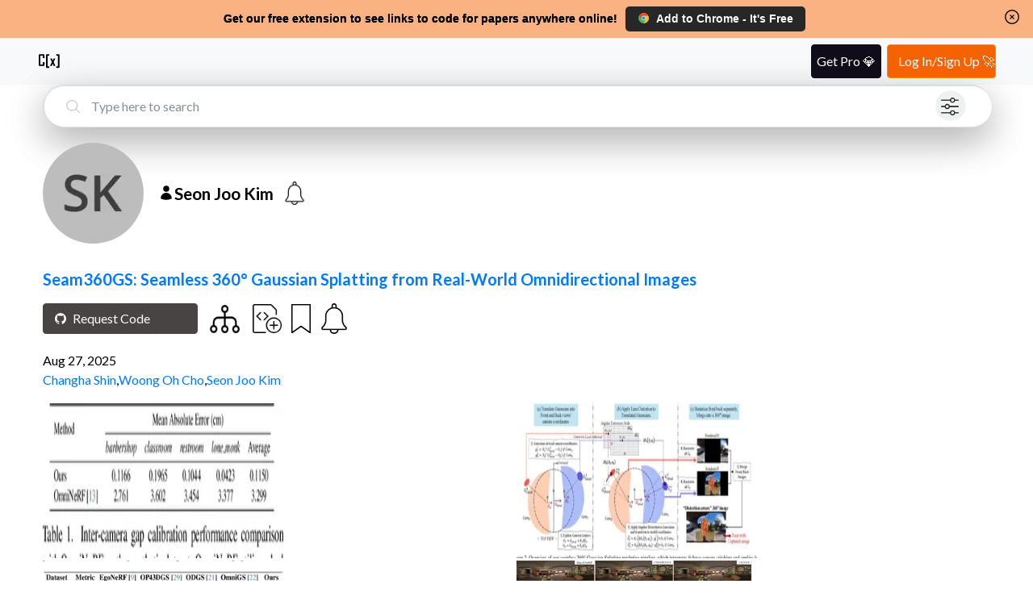

--- FILE ---
content_type: application/javascript
request_url: https://www.catalyzex.com/_next/static/chunks/pages/author/%5Bname%5D-42289ca93c12b4ed.js
body_size: 1427
content:
(self.webpackChunk_N_E=self.webpackChunk_N_E||[]).push([[684],{2666:function(e,t,r){(window.__NEXT_P=window.__NEXT_P||[]).push(["/author/[name]",function(){return r(7729)}])},7729:function(e,t,r){"use strict";r.r(t),r.d(t,{__N_SSP:function(){return A},default:function(){return k}});var a=r(7320),n=r(5675),o=r.n(n),i=r(5152),l=r.n(i),c=r(1105),u=r(6168),s=r(1720);let h=s.forwardRef(function(e,t){let{title:r,titleId:a,...n}=e;return s.createElement("svg",Object.assign({xmlns:"http://www.w3.org/2000/svg",viewBox:"0 0 24 24",fill:"currentColor","aria-hidden":"true","data-slot":"icon",ref:t,"aria-labelledby":a},n),r?s.createElement("title",{id:a},r):null,s.createElement("path",{fillRule:"evenodd",d:"M7.5 6a4.5 4.5 0 1 1 9 0 4.5 4.5 0 0 1-9 0ZM3.751 20.105a8.25 8.25 0 0 1 16.498 0 .75.75 0 0 1-.437.695A18.683 18.683 0 0 1 12 22.5c-2.786 0-5.433-.608-7.812-1.7a.75.75 0 0 1-.437-.695Z",clipRule:"evenodd"}))});var d=r(7350),m=r.n(d),_=r(1952),p=r(3068),f=r(1577);let v=s.forwardRef(function(e,t){let{title:r,titleId:a,...n}=e;return s.createElement("svg",Object.assign({xmlns:"http://www.w3.org/2000/svg",fill:"none",viewBox:"0 0 24 24",strokeWidth:1.5,stroke:"currentColor","aria-hidden":"true","data-slot":"icon",ref:t,"aria-labelledby":a},n),r?s.createElement("title",{id:a},r):null,s.createElement("path",{strokeLinecap:"round",strokeLinejoin:"round",d:"m11.25 11.25.041-.02a.75.75 0 0 1 1.063.852l-.708 2.836a.75.75 0 0 0 1.063.853l.041-.021M21 12a9 9 0 1 1-18 0 9 9 0 0 1 18 0Zm-9-3.75h.008v.008H12V8.25Z"}))});var g=r(2710),b=r(2993),Z=r.n(b),w=r(8493);let y=l()(()=>Promise.all([r.e(554),r.e(628)]).then(r.bind(r,628)),{loadableGenerated:{webpack:()=>[628]}}),P=Z()(()=>Promise.resolve().then(r.bind(r,7714)),{on:[["scroll",()=>document],["click",()=>document]],compatibleMode:!0});var E=e=>{let{author:t,total:r}=e;(0,f.Z)();let n=(null==t?void 0:t.search_results)||[];if(!t)return(0,a.tZ)(y,{});let i=function(e){let{author:t}=e;return{"@context":"https://schema.org","@graph":[{"@type":"ProfilePage",mainEntity:{"@type":"Person",name:t.name,description:t.bio},hasPart:t.search_results.map(e=>(0,w.Z)(e))}]}}({author:t,total:r});return(0,a.BX)("div",{className:m()["author-container"],children:[(0,a.tZ)(u.Z,{htmlTitle:"".concat(t.name),htmlDescription:"View ".concat(t.name,"'s papers and open-source code. See more researchers and engineers like ").concat(t.name,"."),ogImages:[t.image_url],twitterImages:[t.image_url],children:(0,a.tZ)("script",{type:"application/ld+json",dangerouslySetInnerHTML:{__html:JSON.stringify(i)}})}),(0,a.tZ)(c.Z,{type:"searchpage",value:"",placeholder:"Type here to search",customClasses:[m()["searchbar-component"]]}),(0,a.tZ)(P,{}),(0,a.BX)("div",{className:m()["author-info-container"],children:[(0,a.tZ)(o(),{src:t.image_url,width:125,height:125,alt:"Picture for ".concat(t.name),className:m()["author-avatar"],priority:!0,fetchPriority:"high"}),(0,a.BX)("div",{className:m()["author-text-info"],children:[(0,a.BX)("div",{className:m()["author-name"],children:[(0,a.tZ)(h,{height:20}),(0,a.tZ)("h1",{children:t.name}),(0,a.tZ)(_.Z,{alert:{author:t.name,alert_type:g.X.AUTHOR_PAPER},customClass:m()["author-alert-button"],starAnimationType:"searchPageTopElement"})]}),t.bio?(0,a.BX)("div",{className:m()["author-bio"],children:[(0,a.tZ)("span",{children:(0,a.tZ)(v,{width:20})}),(0,a.tZ)("p",{children:t.bio})]}):void 0]})]}),(0,a.tZ)(p.Z,{searchResult:{results:n,total:r}})]})};let N=e=>{let{author:t,total:r}=e;return(0,a.tZ)(E,{author:t,total:r})};N.displayName="Author";var A=!0,k=N},7350:function(e){e.exports={"author-container":"Author_author-container__7mxgD","author-info-container":"Author_author-info-container__s16bv","author-avatar":"Author_author-avatar___oMPi","author-text-info":"Author_author-text-info__5qK6g","author-name":"Author_author-name__2fRuf","author-bio":"Author_author-bio__jazlc","author-alert-button":"Author_author-alert-button__u4klv","searchbar-component":"Author_searchbar-component__RYtrU"}}},function(e){e.O(0,[117,602,947,403,460,68,888,179],function(){return e(e.s=2666)}),_N_E=e.O()}]);

--- FILE ---
content_type: application/javascript
request_url: https://www.catalyzex.com/_next/static/chunks/21.8e0a24b660f55a54.js
body_size: 2460
content:
(self.webpackChunk_N_E=self.webpackChunk_N_E||[]).push([[21],{4021:function(t,e,c){"use strict";c.r(e),c.d(e,{default:function(){return m}});var n=c(7320),o=c(9499),i=c(9818),a=c(9606),r=c(3967),h=c.n(r),l=c(1971),s=c.n(l),d=c(1485);let w=[{href:"https://twitter.com/CatalyzeX",icon:(0,n.tZ)(i.Z,{height:30,width:30})},{href:"https://www.facebook.com/CatalyzeX",icon:(0,n.tZ)(o.Z,{height:30,width:30})},{href:"https://join.slack.com/t/machinelearningwiki/shared_invite/zt-35pq7nj0h-_mFcb75Hh2sqC0nQnuxQZw",icon:(0,n.tZ)(t=>(0,n.BX)("svg",{role:"img",viewBox:"0 0 50 50",height:24,width:24,xmlns:"http://www.w3.org/2000/svg",...t,children:[(0,n.tZ)("title",{children:"Slack Icon"}),(0,n.tZ)("path",{d:"M31 24c-2.757 0-5-2.243-5-5V7c0-2.757 2.243-5 5-5s5 2.243 5 5v12C36 21.757 33.757 24 31 24zM43 24h-4c-.553 0-1-.447-1-1v-4c0-2.757 2.243-5 5-5s5 2.243 5 5S45.757 24 43 24zM19 24H7c-2.757 0-5-2.243-5-5s2.243-5 5-5h12c2.757 0 5 2.243 5 5S21.757 24 19 24zM23 12h-4c-2.757 0-5-2.243-5-5s2.243-5 5-5 5 2.243 5 5v4C24 11.553 23.553 12 23 12zM19 48c-2.757 0-5-2.243-5-5V31c0-2.757 2.243-5 5-5s5 2.243 5 5v12C24 45.757 21.757 48 19 48zM7 36c-2.757 0-5-2.243-5-5s2.243-5 5-5h4c.553 0 1 .447 1 1v4C12 33.757 9.757 36 7 36zM43 36H31c-2.757 0-5-2.243-5-5s2.243-5 5-5h12c2.757 0 5 2.243 5 5S45.757 36 43 36zM31 48c-2.757 0-5-2.243-5-5v-4c0-.553.447-1 1-1h4c2.757 0 5 2.243 5 5S33.757 48 31 48z"})]}),{height:31,width:31})},{href:"https://www.linkedin.com/company/catalyzex",icon:(0,n.tZ)(a.Z,{height:30,width:30})},{href:"https://instagram.com/catalyzex",icon:(0,n.tZ)(t=>(0,n.BX)("svg",{role:"img",viewBox:"0 0 24 24",height:24,width:24,xmlns:"http://www.w3.org/2000/svg",...t,children:[(0,n.tZ)("title",{children:"Instagram Icon"}),(0,n.tZ)("path",{d:"M12 0C8.74 0 8.333.015 7.053.072 5.775.132 4.905.333 4.14.63c-.789.306-1.459.717-2.126 1.384S.935 3.35.63 4.14C.333 4.905.131 5.775.072 7.053.012 8.333 0 8.74 0 12s.015 3.667.072 4.947c.06 1.277.261 2.148.558 2.913.306.788.717 1.459 1.384 2.126.667.666 1.336 1.079 2.126 1.384.766.296 1.636.499 2.913.558C8.333 23.988 8.74 24 12 24s3.667-.015 4.947-.072c1.277-.06 2.148-.262 2.913-.558.788-.306 1.459-.718 2.126-1.384.666-.667 1.079-1.335 1.384-2.126.296-.765.499-1.636.558-2.913.06-1.28.072-1.687.072-4.947s-.015-3.667-.072-4.947c-.06-1.277-.262-2.149-.558-2.913-.306-.789-.718-1.459-1.384-2.126C21.319 1.347 20.651.935 19.86.63c-.765-.297-1.636-.499-2.913-.558C15.667.012 15.26 0 12 0zm0 2.16c3.203 0 3.585.016 4.85.071 1.17.055 1.805.249 2.227.415.562.217.96.477 1.382.896.419.42.679.819.896 1.381.164.422.36 1.057.413 2.227.057 1.266.07 1.646.07 4.85s-.015 3.585-.074 4.85c-.061 1.17-.256 1.805-.421 2.227-.224.562-.479.96-.899 1.382-.419.419-.824.679-1.38.896-.42.164-1.065.36-2.235.413-1.274.057-1.649.07-4.859.07-3.211 0-3.586-.015-4.859-.074-1.171-.061-1.816-.256-2.236-.421-.569-.224-.96-.479-1.379-.899-.421-.419-.69-.824-.9-1.38-.165-.42-.359-1.065-.42-2.235-.045-1.26-.061-1.649-.061-4.844 0-3.196.016-3.586.061-4.861.061-1.17.255-1.814.42-2.234.21-.57.479-.96.9-1.381.419-.419.81-.689 1.379-.898.42-.166 1.051-.361 2.221-.421 1.275-.045 1.65-.06 4.859-.06l.045.03zm0 3.678c-3.405 0-6.162 2.76-6.162 6.162 0 3.405 2.76 6.162 6.162 6.162 3.405 0 6.162-2.76 6.162-6.162 0-3.405-2.76-6.162-6.162-6.162zM12 16c-2.21 0-4-1.79-4-4s1.79-4 4-4 4 1.79 4 4-1.79 4-4 4zm7.846-10.405c0 .795-.646 1.44-1.44 1.44-.795 0-1.44-.646-1.44-1.44 0-.794.646-1.439 1.44-1.439.793-.001 1.44.645 1.44 1.439z"})]}),{height:30,width:30})}],v=(0,d.o)({subject:"CatalyzeX Feedback",body:"Hi, I found a bug on CatalyzeX. Here are the details: "});var m=()=>(0,n.tZ)("footer",{"data-testid":"footer-main-container",id:s()["footer-container"],children:(0,n.BX)("div",{children:[(0,n.BX)("div",{className:s()["left-content-container"],children:[(0,n.tZ)("div",{className:"text-center text-muted",children:(0,n.tZ)("p",{"data-testid":"current-year",children:"\xa9 ".concat(new Date().getFullYear()," CatalyzeX")})}),(0,n.tZ)("div",{className:h()(s()["footer-link-container"],"text-center","text-muted"),children:(0,n.tZ)("a",{href:"/privacy",target:"_blank",className:h()(s()["footer-link"],"text-muted"),children:"Privacy Policy"})}),(0,n.tZ)("div",{className:h()(s()["footer-link-container"],"text-center","text-muted"),children:(0,n.tZ)("a",{href:"".concat(v),target:"_blank",className:h()(s()["footer-link"],"text-muted"),children:"Bugs? Contact Us"})})]}),(0,n.BX)("div",{className:h()("text-center","text-muted",s()["social-icons-wrapper"]),children:[(0,n.tZ)("span",{children:"Follow us"}),w.map(t=>(0,n.tZ)("a",{href:t.href,target:"_blank",className:s()["social-icon"],children:t.icon},t.href))]})]})})},9499:function(t,e,c){"use strict";var n=c(7320);e.Z=t=>(0,n.BX)("svg",{role:"img",viewBox:"0 0 24 24",height:24,width:24,xmlns:"http://www.w3.org/2000/svg",...t,children:[(0,n.tZ)("title",{children:"Facebook Icon"}),(0,n.tZ)("path",{d:"M24 12.073c0-6.627-5.373-12-12-12s-12 5.373-12 12c0 5.99 4.388 10.954 10.125 11.854v-8.385H7.078v-3.47h3.047V9.43c0-3.007 1.792-4.669 4.533-4.669 1.312 0 2.686.235 2.686.235v2.953H15.83c-1.491 0-1.956.925-1.956 1.874v2.25h3.328l-.532 3.47h-2.796v8.385C19.612 23.027 24 18.062 24 12.073z"})]})},9606:function(t,e,c){"use strict";var n=c(7320);e.Z=t=>(0,n.BX)("svg",{role:"img",viewBox:"0 0 24 24",height:24,width:24,"aria-labelledby":"Linkedin Icon",xmlns:"http://www.w3.org/2000/svg",...t,children:[(0,n.tZ)("title",{children:"Linkedin Icon"}),(0,n.tZ)("path",{d:"M20.447 20.452h-3.554v-5.569c0-1.328-.027-3.037-1.852-3.037-1.853 0-2.136 1.445-2.136 2.939v5.667H9.351V9h3.414v1.561h.046c.477-.9 1.637-1.85 3.37-1.85 3.601 0 4.267 2.37 4.267 5.455v6.286zM5.337 7.433c-1.144 0-2.063-.926-2.063-2.065 0-1.138.92-2.063 2.063-2.063 1.14 0 2.064.925 2.064 2.063 0 1.139-.925 2.065-2.064 2.065zm1.782 13.019H3.555V9h3.564v11.452zM22.225 0H1.771C.792 0 0 .774 0 1.729v20.542C0 23.227.792 24 1.771 24h20.451C23.2 24 24 23.227 24 22.271V1.729C24 .774 23.2 0 22.222 0h.003z"})]})},9818:function(t,e,c){"use strict";var n=c(7320);e.Z=t=>(0,n.BX)("svg",{role:"img",viewBox:"0 0 24 24",height:24,width:24,xmlns:"http://www.w3.org/2000/svg",...t,children:[(0,n.tZ)("title",{children:"Twitter Icon"}),(0,n.tZ)("path",{d:"M23.953 4.57a10 10 0 01-2.825.775 4.958 4.958 0 002.163-2.723c-.951.555-2.005.959-3.127 1.184a4.92 4.92 0 00-8.384 4.482C7.69 8.095 4.067 6.13 1.64 3.162a4.822 4.822 0 00-.666 2.475c0 1.71.87 3.213 2.188 4.096a4.904 4.904 0 01-2.228-.616v.06a4.923 4.923 0 003.946 4.827 4.996 4.996 0 01-2.212.085 4.936 4.936 0 004.604 3.417 9.867 9.867 0 01-6.102 2.105c-.39 0-.779-.023-1.17-.067a13.995 13.995 0 007.557 2.209c9.053 0 13.998-7.496 13.998-13.985 0-.21 0-.42-.015-.63A9.935 9.935 0 0024 4.59z"})]})},1485:function(t,e,c){"use strict";c.d(e,{o:function(){return n}});let n=t=>{let{email:e,subject:c,body:n,cc:o}=t,i="team@profillic.com";return e||(e=i),e!==i&&(o="".concat(i).concat(o?", ".concat(o):"")),"mailto:".concat(encodeURIComponent(e),"?subject=").concat(encodeURIComponent(c),"&body=").concat(encodeURIComponent(n),"&cc=").concat(encodeURIComponent(o||""))}},1971:function(t){t.exports={"footer-container":"Footer_footer-container__9hvKI","left-content-container":"Footer_left-content-container__EgQ_y","footer-link":"Footer_footer-link__Naxx6","footer-link-container":"Footer_footer-link-container__SbDgc","social-icons-wrapper":"Footer_social-icons-wrapper__TJK_w","social-icon":"Footer_social-icon___fzC_"}}}]);